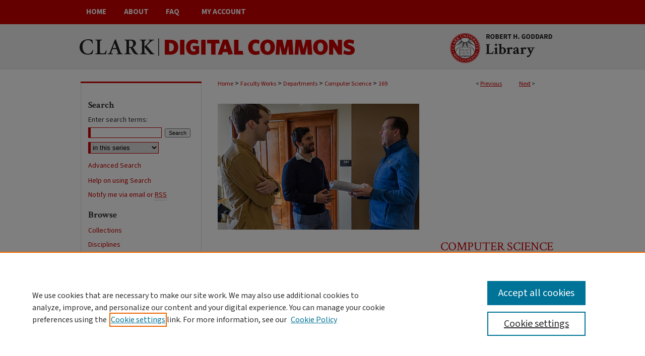

--- FILE ---
content_type: text/css
request_url: https://commons.clarku.edu/ir-local.css
body_size: 4505
content:
/* -----------------------------------------------
bepress IR local stylesheet.
Author:   David Stienstra
Version:  2024
PLEASE SAVE THIS FILE LOCALLY!
----------------------------------------------- */
@import url('https://fonts.googleapis.com/css2?family=Crimson+Text:ital,wght@0,400;0,600;0,700;1,400;1,600;1,700&family=Source+Sans+3:ital,wght@0,200..900;1,200..900&display=swap');
/* ---------------- Meta Elements ---------------- */
    /* --- Meta styles and background --- */
body {
    font: normal 14px/1.5 "Source Sans 3", sans-serif;  /* should be medium except when fitting into a fixed container */
    background: #fff url(assets/md5images/7d491f8021c1f163963db108e8a4fa55.png) repeat-x left top;
}
/* ---------------- Header ---------------- */
#clark #header {
    position: relative;  /* needed for logo positioning */
  height: auto !important; /* !important overrides mbl styling */
}
#clark #banner_image {
    display: block; /* removes descender of inline element */
    width: 980px; /* not necessary if image is sized correctly */
    height: auto !important;  /* avoids warping improperly sized header image / SUP-19994 */
}
    /* --- Logo --- */
#clark #logo_image {
    position: absolute !important; /* !important overrides mbl styling */
    top: 0;
    right: 0;  /* change to "right:" for right aligned logo */
    width: 27.6530612244% !important;  /* 240 / 980 */
    height: auto !important; /* Important avoides DC assigning incorrect height to logo image */
}
#clark #header a#banner_link:focus img,
#clark #header a#logo_link:focus img {
  outline: 1px dotted #333333;
}
/* ---------------- Navigation ---------------- */
#clark #navigation,
#clark #navigation #tabs {
    height: 48px;
    overflow: hidden; /* have seen issues with tabs extending below nav container */
    white-space: nowrap;
}
#clark #navigation #tabs,
#clark #navigation #tabs ul,
#clark #navigation #tabs ul li {
    padding: 0;
    margin: 0;
}
/* Flexbox Navigation July 2018 */
#clark #navigation #tabs,
#clark #navigation #tabs ul {
    display: flex;
    justify-content: flex-start; /* "flex-start" for left-aligned tabs, change to "flex-end" for right-aligned tabs, "center" for centered */
    width: 100%;
}
#clark #navigation #tabs a {
    font: bold 15px "Source Sans 3", sans-serif;
    display: block;
    width: auto !important; /* fixes "my account" not fitting in container on page load */
    height: 48px;
    line-height: 48px;
    color: #fff;
    transition: 0.3s ease-in-out;
    background-color: transparent;
    padding: 0 15px; /* with arial bold, this fits */
    margin: 0;
    border: 0;
    text-transform: uppercase;
}
#clark #navigation #tabs a:hover,
#clark #navigation #tabs a:active,
#clark #navigation #tabs a:focus {
    text-decoration: underline;
}

/* ---------------- Sidebar ---------------- */
#clark #sidebar {
  margin: 24px 0;
  border-top: 3px solid #cc0100;
  border-bottom: 1px solid #e1e1e1;
  background: url(assets/md5images/ad4bb1352b026b2a409967beb997b24c.gif) repeat-y left top;
}
#clark #sidebar h2 {
    font: bold 18px "Crimson Text", serif;
    color: #333333;
    background: transparent;
    padding: 0;
    margin: 0;
    border: none;
}
#clark #sidebar a {
    font: normal 14px "Source Sans 3", sans-serif;
    color: #cc0100;
    text-decoration: none;
}
#clark #sidebar a:hover,
#clark #sidebar a:active,
#clark #sidebar a:focus {
    color: #000000;
    text-decoration: underline;
}
#clark #sidebar #sidebar-search label {
    font: normal 14px "Source Sans 3", sans-serif;
    color: #333333;
}
#clark #sidebar #sidebar-search {
    margin-top: 8px;
    padding-left: 15px;
}
#clark #sidebar #sidebar-search span.border { background: transparent; }
.searchbutton { cursor: pointer; } /* best practice, should move to ir-layout.css */

#clark #sidebar #lrc-badge a:hover,
#clark #sidebar #lrc-badge a:active,
#clark #sidebar #lrc-badge a:focus {
  background: transparent url(/assets/images/lrc_badge.png) center center no-repeat;
  outline: 1px dotted #000;
}

#clark #sidebar a:hover img,
#clark #sidebar a:active img,
#clark #sidebar a:focus img {
  outline: 1px dotted #000;
}

#clark #sidebar form#browse {
  padding-left: 15px;
}

#clark #sidebar form label {
  color: #333333;
}
#clark #sidebar ul#side-notify {
  padding-top: 0;
}
/* ---------------- Main Content ---------------- */
#clark #wrapper { /* for full-length sidebar content background/elements */
    background: url(assets/md5images/59d7f0261c3a6ace595c64bea8a42171.gif) repeat-y left top;
}
/*#clark #content { padding-top: 16px; }*/
    /* --- Breadcrumbs --- */
#clark #main.text div.crumbs a:link,
#clark #main.text div.crumbs a:visited {
    text-decoration: none;
    color: #cc0100;
}
#clark #main.text div.crumbs a:hover,
#clark #main.text div.crumbs a:active,
#clark #main.text div.crumbs a:focus {
    text-decoration: underline;
    color: #000000;
}
#clark #dcn-home > #homepage-intro { margin: 15px 0; }
 /* adds space under full-width main-content image */
#clark #home-page-banner { margin-bottom: 16px; }
    /* --- Headers --- */
#clark #dcn-home > h2,
#clark #main.text h2#hometitle,
#clark #main.text .box-top.left h2,
#clark #main.text #homepage-heading-row h2 {
    font: bold 22px "Crimson Text", serif;
}
h3 {
    margin: 0;
    text-decoration: underline; }
/* FF 55 takes parent element's color a text-deoration-color (black, usually) */
#dcn-home #cover-browse h3 { color: #cc0100; }
#clark #dcn-home #cover-browse h3 a {
    font: 400 17px/1.6 "Source Sans 3", sans-serif;
    text-decoration: none;
}
#clark #dcn-home #cover-browse h3 a:hover,
#clark #dcn-home #cover-browse h3 a:focus,
#clark #dcn-home #cover-browse h3 a:active {
    text-decoration: underline;
}
    /* --- Links --- */
#clark #main.text a:link,
#clark #main.text a:visited {
    color: #cc0100; /* declared for #network-icon text */
}
#clark #main.text a:link span.icon-question-sign {
  text-decoration: none;
}
#clark #main.text a:hover,
#clark #main.text a:active,
#clark #main.text a:focus {
    color: #000000;
    text-decoration: underline;
}
    /* PotD / Top DL widgets */
#clark #dcn-home .box.aag h2,
#clark #dcn-home .box.potd h2 {
    width: 267px;
    margin: 0;
    font: bold 17px "Crimson Text", serif;
    border-bottom: 1px solid #d3d3d3;
}
#clark #main.text .box-top.right {
  padding-top: 21px;
}
#clark #main.text .box a:link,
#clark #main.text .box a:visited {
    font: bold 14px "Source Sans 3", sans-serif;
    text-decoration: none;
    border-bottom: 1px solid #d3d3d3;
    background: none;
}
#clark #main.text .box a:hover,
#clark #main.text .box a:active,
#clark #main.text .box a:focus {
    text-decoration: underline;
}
/* article-level text // default values 12px/13px */
#clark #alpha .element p,
#clark #custom-fields .element p,
#clark #alpha #recommended_citation p {
  font-size: 14px;
}
#clark #beta_7-3 #beta-disciplines.aside p,
#clark #alpha #attach_additional_files .files span {
  font-size: 14px !important;
}

#clark #alpha .element h4,
#clark #custom-fields .element h4,
#clark #beta_7-3 h4,
#clark #alpha .element h2,
#clark #custom-fields .element h2,
#clark #beta_7-3 h2,
#clark #share.aside h2,
#clark #alpha #attach_additional_files .related strong {
  font-size: 15px !important;
}
#clark #alpha #title.element p {
  font-size: 22px;
}
/* Breadcrumbs */
#clark #breadcrumb a,
#clark .crumbs p a,
#clark #pager li {
  font-size: 12px;
}

#clark ul#pager li {
  padding-top: 5px;
}

/* Browse Disciplines */
#clark #content .subnav li {
  font-size: 13px;
}

#clark .discipline-browser dt,
#clark .new-discipline dt {
  font-size: 15px;
}
#clark .discipline-browser dd,
#clark .new-discipline dd,
#clark dl.communities dd ul li {
  font-size: 14px;
}

#clark .discipline-browser dd,
#clark .new-discipline dd {
    padding: 3px 0;
}
/* Submit Research */
#clark .communities dt,
#clark .communities dt a:link {
  font-size: 14px;
  font-weight: normal;
}
#clark dl.communities dd ul li {
    line-height: 1.3em;
}

/* Announcements */
#clark #main.text #announce h3,
#clark #main.text #announce h4,
#clark #main.text #help h3 {
  font-size: 15px;
}

/* Site subpage headings */
#clark #main.text h2#ir-about,
#clark #main.text h2#faq-top,
#clark #main.text h1#faq-top,
#clark #main.text h2#communities-title,
#clark #main.text h2#top,
#clark #main.text h2#submit-title,
#clark #main.text #announce h2,
#clark #main.text #accessibility-statement h2,
#clark #main.text .discipline-block h2,
#clark #main.text h2#activity-title,
#clark #main.text h2#recent-title,
#clark #main.text h2#topdownloads-title,
#clark #main.text h1#topdownloads-title,
#clark #main.text h2#peer-review-title {
  font-size: 22px;
}
/* homepage stats */
#clark p#stats,
#clark #main.text #network-icon a {
  font-size: 13px;
}

#clark ul#pager li {
    padding-top: 5px;
}
#clark #dcn-home #homepage-heading-row .btn {
    margin-bottom: 8px;
}
/* Journals */
#clark .article-list h2,
#coverart #alpha .article-list h2 {
  font: normal 21px "Crimson Text", serif;
  background: transparent;   /* removes background and adds a line under doctype header */
  border-bottom: 1px solid #bfbfbf;
  padding-bottom: 0;
  margin-bottom: 25px;
}
#clark #main.text .article-list h1,
#alpha h1, #series-home h1 {
  font: normal 22px "Crimson Text", serif; /* Current Issue */
}
#coverart #beta {
    float: right; }
        /* Cover art */
#coverart #beta .coverart-box h4 {
    font: normal 18px "Crimson Text", serif; /* default is 18px */
    color: #333333;
    text-align: left;
    text-transform: none;
    border-bottom: 1px solid #bfbfbf; }
#coverart #beta .coverart-box {
    font: normal 14px "Source Sans 3", sans-serif;
    border: 0; }
#coverart #beta #coverart-box-container {
    border: 0; }

#coverart #beta dl  {
    margin-left: 0 !important; }
#coverart #beta #coverart-editors dt {
    font-size: 14px;
    padding-top: 10px; }
#coverart #beta #coverart-editors dd {
    padding-top: 3px;
}

#clark #sidebar ul#navlist li a {
  display: flex;
  flex-direction: column;
  justify-content: center;
  height: 40px;
  padding: 0;
}
#clark #series-home .pdf, 
#clark #series-home .native, 
#clark #series-home .metadata-only, 
#clark #series-home .external {
  line-height: 2.5em;
}
/* ---------------- Footer ---------------- */
#clark #footer {
    height: 75px;
    background-color: #333333; }
#clark #bepress a {
    height: 73px;
    margin: 1px 0;
    background-color: #333333; }
#clark #footer p,
#clark #footer p a {
    font: normal 13px/2 "Source Sans 3", sans-serif;
    color: #fff;
    text-decoration: none;
}
#clark #footer p:first-of-type { padding-top: 11px; }

#clark #container #footer a.secondary-link {
  font-size: 11px;
}
#clark #footer p a:hover,
#clark #footer p a:active,
#clark #footer p a:focus {
    text-decoration: underline; }
#bepress a:focus {
      outline: 1px dotted #fff;
}
#clark #content {
    min-height: calc(100vh - 213px);  /* 310px varies by site. calculated by summing all fixed heights (header, navigation, footer, fixed margins between these elements) */
}
/* Search pages */
.legacy #clark #wrapper:after {
    content: none; /* search pages */
}

#clark {
    background: url(assets/md5images/83b34362864fcaeadb5d81d147cddf60.gif) repeat-x left bottom;
}
#clark #bepress a {
	background-image: url(assets/md5images/679594240bfa0eb9493776f7d68fa330.svg);
  background-size: 210px;
	background-position: center;
}
#clark #footer { position: relative; }
 
a#footer-logo-link { margin: 0; }
 
#footerlogo {
    position: absolute;
    top: 0;
    right: 0;
    margin: 1px 0;
 }
 
#clark #footer a#footer-logo-link:focus img {
    outline: 1px dotted #fff;
}
/* ---------------- Miscellaneous fixes ---------------- */
    /* --- Advanced Search --- */
.legacy #clark #wrapper {  background-image: none; }
/* Browse Authors accessibility fix- CSFR-2648 */
#clark #main.text .authorbrowser p.letters a:hover,
#clark #main.text .authorbrowser p.letters a:focus {
    background: url(/assets/azMe.jpg) bottom center no-repeat;
    color: #fff;
}
/* Expert Gallery Suite SW Gallery */
.egs-profile-gallery {
	display: block; /* removes descender space below inline element */
 /* left aligned */
	margin: -16px 0 -16px -42px; /* #content .text padding: 16px 0; and #content .text (margin 32px) + #sidebar (margin 10px) */

}
/* ---------------- Mobile ---------------- */
/*fixes bullet underline for Browse Research and Scholarship links*/
.mbl #main #cover-browse h3 { text-decoration: none; }
.mbl #dcn-home .box.aag span,
.mbl #dcn-home .box.potd span {
    display: block;
}
.mbl #clark #main.text #dcn-home .box.aag h2,
.mbl #clark #main.text #dcn-home .box.potd h2 {
  width: 100%;
}
header#mobile-nav {
    font-size: 0;
    line-height: 0; }
.mbl #clark #header,
.mbl #clark #header a#banner_link img,
.mbl #clark #navigation {
    width: 100% !important;
}

.mbl #sidebar h2 {
  margin: 5px 0 !important;
  padding-left: 3% !important;
  width: 97% !important;
}

.mbl #sidebar #sb-custom-lower,
.mbl #sidebar #sb-custom-lowest,
.mbl #sidebar #sb-custom-upper,
.mbl #sidebar #sb-custom-middle {
  margin: 5px 0 !important;
  width: 100% !important;
}

.mbl #sidebar ul.sb-custom-ul {
  margin: 0 3% !important;
  width: 94% !important;
}

.mbl #clark #header #logo_image {
    position: absolute !important; /* !important overrides mbl styling */
    top: 0;
    right: 0;  /* change to "right:" for right aligned logo */
    width: 27.6530612244% !important;  /* 240 / 980 */
    height: auto !important; /* Important avoides DC assigning incorrect height to logo image */
}
.mbl #clark #footer #bepress a {
	background: transparent url(assets/md5images/679594240bfa0eb9493776f7d68fa330.svg) center no-repeat !important;
	height: 50px !important;
	margin: 0px !important;
  background-size: contain !important;
}

.mbl #clark #footer {
	background-color: #333333 !important; /* plug in footer background color */
	background-image: none !important;
}

.mbl #clark #content {
    min-height: unset;
}

.mbl #clark #dcn-home #homepage-heading-row {
  align-items: center;
}
.mbl #clark #dcn-home #homepage-heading-row .btn {
  display: inline;
}
.mbl #clark #dcn-home #homepage-heading-row .btn:hover,
.mbl #clark #dcn-home #homepage-heading-row .btn:focus,
.mbl #clark #dcn-home #homepage-heading-row .btn:active {
  margin-left: 0;
}
.mbl #clark #dcn-home span.site-follow {
  margin: 0 5px;
}
.mbl #footer-logo-link { display: none; }
/* Misceellaneous */

#clark #sidebar p#search-help {
  margin: 0px 0 5px 15px
}
